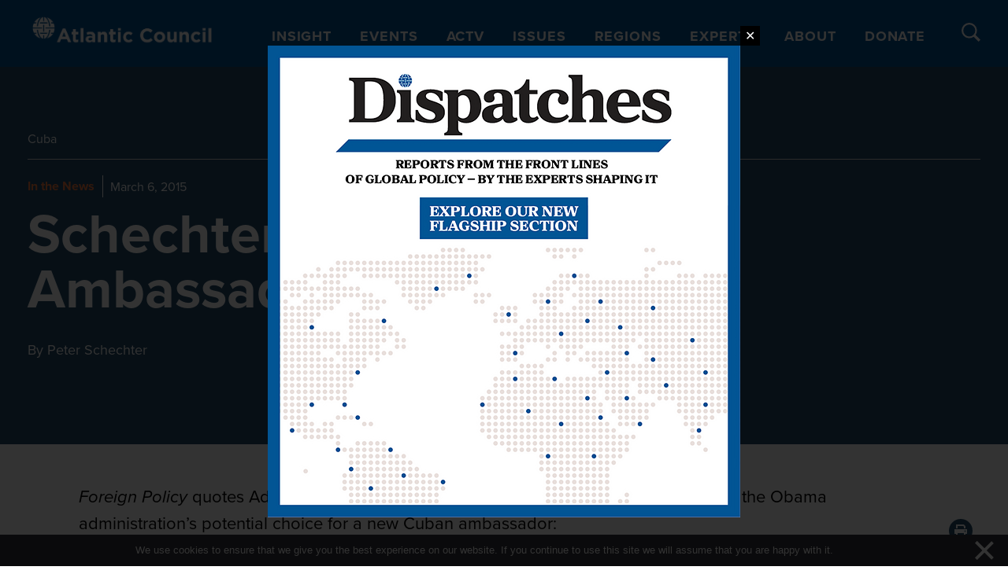

--- FILE ---
content_type: text/javascript
request_url: https://www.atlanticcouncil.org/wp-content/themes/atlantic-council/ac-algolia-search/build/extra.js?ver=48d2edf4adde93ff18a6
body_size: 369
content:
(()=>{"use strict";new Map([["seconds",1e3],["minutes",6e4],["hours",36e5],["days",864e5],["weeks",6048e5],["years",31536e6]]),new Map([[0,"January"],[1,"February"],[2,"March"],[3,"April"],[4,"May"],[5,"June"],[6,"July"],[7,"August"],[8,"September"],[9,"October"],[10,"November"],[11,"December"]]);let e=document.querySelector(".j-mobile-switch"),t=document.querySelector(".j-desktop-menu--button"),s=document.querySelector("#searchModule"),n=document.querySelector(".search-module"),c=document.querySelector(".search-module .search");const r=document.body,o=e=>(s=s||document.querySelector("#searchModule"),n=n||document.querySelector(".search-module"),c=c||document.querySelector(".search-module .search"),s.hidden?(s.hidden=!s.hidden,function(e){let c;c=window.setTimeout((function(){n.classList.add("show"),s.classList.add("global-overlay"),r.classList.add("search-is-visible"),document.querySelector('[name="search-input"]').focus(),t.parentElement.classList.add("active"),window.addEventListener("click",o,!0),window.addEventListener("keydown",o,!0),window.clearTimeout(c)}),0)}()):!("click"===e.type&&(e.target.closest(".search-module")||!e.target.isConnected))&&("keydown"!==e.type||27===e.keyCode)&&(n.classList.remove("show"),s.classList.remove("global-overlay"),r.classList.remove("search-is-visible"),function(e,t,...s){e.addEventListener("transitionend",(function n(c){return c.target===e&&(!s.prop||c.propertyName===s.prop)&&(this.removeEventListener("transitionend",n,!1),t())}),!1)}(s,(()=>{setTimeout((()=>{s.hidden=!0,t.parentElement.classList.remove("active"),document.querySelector('[name="search-input"]').value="",window.removeEventListener("click",o,!0),window.removeEventListener("keydown",o,!0)}),500)}))));n&&s&&(s.addEventListener("click",o),n.classList.contains("theme1")?r.classList.add("theme1"):n.classList.contains("theme2")&&r.classList.add("theme2")),t&&t.addEventListener("click",(t=>{if(t.preventDefault(),document.querySelector(".page-search"))document.querySelector('[name="page-search-input"]').focus();else{if(e.classList.contains("active"))return!1;o(t)}}))})();